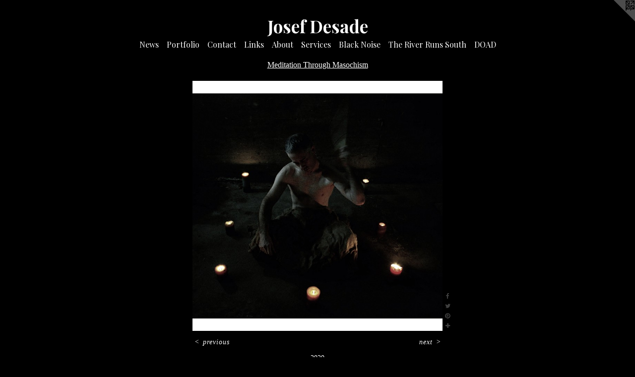

--- FILE ---
content_type: text/html;charset=utf-8
request_url: https://josefdesade.com/artwork/4805233.html
body_size: 4290
content:
<!doctype html><html class="no-js a-image mobile-title-align--center has-mobile-menu-icon--left l-simple p-artwork has-page-nav mobile-menu-align--center has-wall-text "><head><meta charset="utf-8" /><meta content="IE=edge" http-equiv="X-UA-Compatible" /><meta http-equiv="X-OPP-Site-Id" content="67335" /><meta http-equiv="X-OPP-Revision" content="1591" /><meta http-equiv="X-OPP-Locke-Environment" content="production" /><meta http-equiv="X-OPP-Locke-Release" content="v0.0.141" /><title>Josef Desade</title><link rel="canonical" href="https://josefdesade.com/artwork/4805233.html" /><meta content="website" property="og:type" /><meta property="og:url" content="https://josefdesade.com/artwork/4805233.html" /><meta property="og:title" /><meta content="width=device-width, initial-scale=1" name="viewport" /><link type="text/css" rel="stylesheet" href="//cdnjs.cloudflare.com/ajax/libs/normalize/3.0.2/normalize.min.css" /><link type="text/css" rel="stylesheet" media="only all" href="//maxcdn.bootstrapcdn.com/font-awesome/4.3.0/css/font-awesome.min.css" /><link type="text/css" rel="stylesheet" media="not all and (min-device-width: 600px) and (min-device-height: 600px)" href="/release/locke/production/v0.0.141/css/small.css" /><link type="text/css" rel="stylesheet" media="only all and (min-device-width: 600px) and (min-device-height: 600px)" href="/release/locke/production/v0.0.141/css/large-simple.css" /><link type="text/css" rel="stylesheet" media="not all and (min-device-width: 600px) and (min-device-height: 600px)" href="/r17635974100000001591/css/small-site.css" /><link type="text/css" rel="stylesheet" media="only all and (min-device-width: 600px) and (min-device-height: 600px)" href="/r17635974100000001591/css/large-site.css" /><link type="text/css" rel="stylesheet" media="only all and (min-device-width: 600px) and (min-device-height: 600px)" href="//fonts.googleapis.com/css?family=Playfair+Display:400" /><link type="text/css" rel="stylesheet" media="only all and (min-device-width: 600px) and (min-device-height: 600px)" href="//fonts.googleapis.com/css?family=Playfair+Display:700" /><link type="text/css" rel="stylesheet" media="not all and (min-device-width: 600px) and (min-device-height: 600px)" href="//fonts.googleapis.com/css?family=Playfair+Display:400&amp;text=MENUHomewsPrtfliCnacLkAbuSvB%20ThRDO" /><link type="text/css" rel="stylesheet" media="not all and (min-device-width: 600px) and (min-device-height: 600px)" href="//fonts.googleapis.com/css?family=Playfair+Display:700&amp;text=Josef%20Dad" /><script>window.OPP = window.OPP || {};
OPP.modernMQ = 'only all';
OPP.smallMQ = 'not all and (min-device-width: 600px) and (min-device-height: 600px)';
OPP.largeMQ = 'only all and (min-device-width: 600px) and (min-device-height: 600px)';
OPP.downURI = '/x/3/3/5/67335/.down';
OPP.gracePeriodURI = '/x/3/3/5/67335/.grace_period';
OPP.imgL = function (img) {
  !window.lazySizes && img.onerror();
};
OPP.imgE = function (img) {
  img.onerror = img.onload = null;
  img.src = img.getAttribute('data-src');
  //img.srcset = img.getAttribute('data-srcset');
};</script><script src="/release/locke/production/v0.0.141/js/modernizr.js"></script><script src="/release/locke/production/v0.0.141/js/masonry.js"></script><script src="/release/locke/production/v0.0.141/js/respimage.js"></script><script src="/release/locke/production/v0.0.141/js/ls.aspectratio.js"></script><script src="/release/locke/production/v0.0.141/js/lazysizes.js"></script><script src="/release/locke/production/v0.0.141/js/large.js"></script><script src="/release/locke/production/v0.0.141/js/hammer.js"></script><script>if (!Modernizr.mq('only all')) { document.write('<link type="text/css" rel="stylesheet" href="/release/locke/production/v0.0.141/css/minimal.css">') }</script><style>.media-max-width {
  display: block;
}

@media (min-height: 1542px) {

  .media-max-width {
    max-width: 1080.0px;
  }

}

@media (max-height: 1542px) {

  .media-max-width {
    max-width: 70.0vh;
  }

}</style></head><body><a class=" logo hidden--small" href="http://otherpeoplespixels.com/ref/josefdesade.com" title="Website by OtherPeoplesPixels" target="_blank"></a><header id="header"><a class=" site-title" href="/home.html"><span class=" site-title-text u-break-word">Josef Desade</span><div class=" site-title-media"></div></a><a id="mobile-menu-icon" class="mobile-menu-icon hidden--no-js hidden--large"><svg viewBox="0 0 21 17" width="21" height="17" fill="currentColor"><rect x="0" y="0" width="21" height="3" rx="0"></rect><rect x="0" y="7" width="21" height="3" rx="0"></rect><rect x="0" y="14" width="21" height="3" rx="0"></rect></svg></a></header><nav class=" hidden--large"><ul class=" site-nav"><li class="nav-item nav-home "><a class="nav-link " href="/home.html">Home</a></li><li class="nav-news nav-item "><a class="nav-link " href="/news.html">News</a></li><li class="nav-item expanded nav-museum "><a class="nav-link " href="/section/488956.html">Portfolio</a><ul><li class="nav-gallery nav-item expanded "><a class="nav-link " href="/section/541937-Sacred%20Shadows%3b%20Idyllic%20Profanity%20%20An%20Exploration%20of%20No%20Significance%20.html">Sacred Shadows; Idyllic Profanity  An Exploration of No Significance </a></li><li class="nav-gallery nav-item expanded "><a class="nav-link " href="/section/541938-The%20Boundary%20of%20Dreams.html">The Boundary of Dreams</a></li><li class="nav-gallery nav-item expanded "><a class="nav-link " href="/section/512745-Lot%2043.html">Lot 43</a></li><li class="nav-gallery nav-item expanded "><a class="nav-link " href="/section/530042-Lot%2044.html">Lot 44</a></li><li class="nav-gallery nav-item expanded "><a class="nav-link " href="/section/538535-Lot%2045.html">Lot 45</a></li><li class="nav-gallery nav-item expanded "><a class="nav-link " href="/section/533359-Emptiness.html">Emptiness</a></li><li class="nav-gallery nav-item expanded "><a class="nav-link " href="/section/488957-I%20Want%20To%20See%20The%20Devil%20In%20Us%20All.html">I Want To See The Devil In Us All</a></li><li class="nav-gallery nav-item expanded "><a class="nav-link " href="/section/521503-The%20Past%2c%20The%20Future%20and%20The%20Dreaming%20Moment%20Between%2e%2e%2e.html">The Past, The Future and The Dreaming Moment Between...</a></li><li class="nav-gallery nav-item expanded "><a class="nav-link " href="/section/531986-Aftercare.html">Aftercare</a></li><li class="nav-gallery nav-item expanded "><a class="nav-link " href="/section/513515-The%20proud%20encasing%20of%20another%20soul%2c%20buried%20deep%20%27neath%20the%20shroud%2e%2e%2e.html">The proud encasing of another soul, buried deep 'neath the shroud...</a></li><li class="nav-gallery nav-item expanded "><a class="nav-link " href="/section/512413-A%20Book%20Of%20Terrible%20Things.html">A Book Of Terrible Things</a></li><li class="nav-gallery nav-item expanded "><a class="nav-link " href="/section/512436-%22Vulnerability%22.html">"Vulnerability"</a></li><li class="nav-gallery nav-item expanded "><a class="nav-link " href="/section/514957-%5bVi%5dr%5bc%5dtu%5be%5d%20%3a%20A%20Modest%20Delight%20In%20A%20Downcast%20Heart.html">[Vi]r[c]tu[e] : A Modest Delight In A Downcast Heart</a></li><li class="nav-gallery nav-item expanded "><a class="nav-link " href="/section/491542-Shibari%20is%20like%20meditation%2e%2e%2e%20I%20am%20able%20to%20find%20peace%20in%20me%2e%2e%2eI%20feel%20my%20breath%2c%20I%20feel%20my%20body%2e%2e%2e.html">Shibari is like meditation... I am able to find peace in me...I feel my breath, I feel my body...</a></li><li class="nav-gallery nav-item expanded "><a class="nav-link " href="/section/488985-Silent%20Scream.html">Silent Scream</a></li><li class="nav-gallery nav-item expanded "><a class="selected nav-link " href="/section/497340-Meditation%20Through%20Masochism.html">Meditation Through Masochism</a></li><li class="nav-gallery nav-item expanded "><a class="nav-link " href="/section/489003-We%20Are%20All%20In%20The%20Gutter%2c%20But%20Some%20Of%20Us%20Are%20Looking%20At%20The%20Stars.html">We Are All In The Gutter, But Some Of Us Are Looking At The Stars</a></li><li class="nav-gallery nav-item expanded "><a class="nav-link " href="/section/489500-Man%20is%20least%20himself%20when%20he%20talks%20in%20his%20own%20person%2e%2e%2e.html">Man is least himself when he talks in his own person...</a></li><li class="nav-gallery nav-item expanded "><a class="nav-link " href="/section/489501-Reflections.html">Reflections</a></li><li class="nav-gallery nav-item expanded "><a class="nav-link " href="/section/505721-Books.html">Books</a></li><li class="nav-gallery nav-item expanded "><a class="nav-link " href="/section/509131-Video.html">Video</a></li><li class="nav-gallery nav-item expanded "><a class="nav-link " href="/section/489005-Poetry.html">Poetry</a></li><li class="nav-gallery nav-item expanded "><a class="nav-link " href="/section/507879-Short%20Stories.html">Short Stories</a></li><li class="nav-item expanded nav-museum "><a class="nav-link " href="/section/523988-Articles.html">Articles</a><ul><li class="nav-gallery nav-item "><a class="nav-link " href="/section/544881-Miscellanious.html">Miscellanious</a></li><li class="nav-gallery nav-item "><a class="nav-link " href="/section/544880-The%20Good%2c%20The%20Bad%2c%20%26%20The%20Kinky.html">The Good, The Bad, &amp; The Kinky</a></li></ul></li></ul></li><li class="nav-item nav-contact "><a class="nav-link " href="/contact.html">Contact</a></li><li class="nav-links nav-item "><a class="nav-link " href="/links.html">Links</a></li><li class="nav-flex1 nav-item "><a class="nav-link " href="/page/1-About.html">About</a></li><li class="nav-flex2 nav-item "><a class="nav-link " href="/page/2-Services%20Offered.html">Services</a></li><li class="nav-item nav-flex3 "><a class="nav-link " href="/page/3-Black%20Noise.html">Black Noise</a></li><li class="nav-item nav-pdf1 "><a target="_blank" class="nav-link " href="//img-cache.oppcdn.com/fixed/67335/assets/5THpFJjGxO4oosVz.pdf">The River Runs South</a></li><li class="nav-pdf-links nav-item "><a class="nav-link " href="/pdfs.html">DOAD</a></li></ul></nav><div class=" content"><nav class=" hidden--small" id="nav"><header><a class=" site-title" href="/home.html"><span class=" site-title-text u-break-word">Josef Desade</span><div class=" site-title-media"></div></a></header><ul class=" site-nav"><li class="nav-item nav-home "><a class="nav-link " href="/home.html">Home</a></li><li class="nav-news nav-item "><a class="nav-link " href="/news.html">News</a></li><li class="nav-item expanded nav-museum "><a class="nav-link " href="/section/488956.html">Portfolio</a><ul><li class="nav-gallery nav-item expanded "><a class="nav-link " href="/section/541937-Sacred%20Shadows%3b%20Idyllic%20Profanity%20%20An%20Exploration%20of%20No%20Significance%20.html">Sacred Shadows; Idyllic Profanity  An Exploration of No Significance </a></li><li class="nav-gallery nav-item expanded "><a class="nav-link " href="/section/541938-The%20Boundary%20of%20Dreams.html">The Boundary of Dreams</a></li><li class="nav-gallery nav-item expanded "><a class="nav-link " href="/section/512745-Lot%2043.html">Lot 43</a></li><li class="nav-gallery nav-item expanded "><a class="nav-link " href="/section/530042-Lot%2044.html">Lot 44</a></li><li class="nav-gallery nav-item expanded "><a class="nav-link " href="/section/538535-Lot%2045.html">Lot 45</a></li><li class="nav-gallery nav-item expanded "><a class="nav-link " href="/section/533359-Emptiness.html">Emptiness</a></li><li class="nav-gallery nav-item expanded "><a class="nav-link " href="/section/488957-I%20Want%20To%20See%20The%20Devil%20In%20Us%20All.html">I Want To See The Devil In Us All</a></li><li class="nav-gallery nav-item expanded "><a class="nav-link " href="/section/521503-The%20Past%2c%20The%20Future%20and%20The%20Dreaming%20Moment%20Between%2e%2e%2e.html">The Past, The Future and The Dreaming Moment Between...</a></li><li class="nav-gallery nav-item expanded "><a class="nav-link " href="/section/531986-Aftercare.html">Aftercare</a></li><li class="nav-gallery nav-item expanded "><a class="nav-link " href="/section/513515-The%20proud%20encasing%20of%20another%20soul%2c%20buried%20deep%20%27neath%20the%20shroud%2e%2e%2e.html">The proud encasing of another soul, buried deep 'neath the shroud...</a></li><li class="nav-gallery nav-item expanded "><a class="nav-link " href="/section/512413-A%20Book%20Of%20Terrible%20Things.html">A Book Of Terrible Things</a></li><li class="nav-gallery nav-item expanded "><a class="nav-link " href="/section/512436-%22Vulnerability%22.html">"Vulnerability"</a></li><li class="nav-gallery nav-item expanded "><a class="nav-link " href="/section/514957-%5bVi%5dr%5bc%5dtu%5be%5d%20%3a%20A%20Modest%20Delight%20In%20A%20Downcast%20Heart.html">[Vi]r[c]tu[e] : A Modest Delight In A Downcast Heart</a></li><li class="nav-gallery nav-item expanded "><a class="nav-link " href="/section/491542-Shibari%20is%20like%20meditation%2e%2e%2e%20I%20am%20able%20to%20find%20peace%20in%20me%2e%2e%2eI%20feel%20my%20breath%2c%20I%20feel%20my%20body%2e%2e%2e.html">Shibari is like meditation... I am able to find peace in me...I feel my breath, I feel my body...</a></li><li class="nav-gallery nav-item expanded "><a class="nav-link " href="/section/488985-Silent%20Scream.html">Silent Scream</a></li><li class="nav-gallery nav-item expanded "><a class="selected nav-link " href="/section/497340-Meditation%20Through%20Masochism.html">Meditation Through Masochism</a></li><li class="nav-gallery nav-item expanded "><a class="nav-link " href="/section/489003-We%20Are%20All%20In%20The%20Gutter%2c%20But%20Some%20Of%20Us%20Are%20Looking%20At%20The%20Stars.html">We Are All In The Gutter, But Some Of Us Are Looking At The Stars</a></li><li class="nav-gallery nav-item expanded "><a class="nav-link " href="/section/489500-Man%20is%20least%20himself%20when%20he%20talks%20in%20his%20own%20person%2e%2e%2e.html">Man is least himself when he talks in his own person...</a></li><li class="nav-gallery nav-item expanded "><a class="nav-link " href="/section/489501-Reflections.html">Reflections</a></li><li class="nav-gallery nav-item expanded "><a class="nav-link " href="/section/505721-Books.html">Books</a></li><li class="nav-gallery nav-item expanded "><a class="nav-link " href="/section/509131-Video.html">Video</a></li><li class="nav-gallery nav-item expanded "><a class="nav-link " href="/section/489005-Poetry.html">Poetry</a></li><li class="nav-gallery nav-item expanded "><a class="nav-link " href="/section/507879-Short%20Stories.html">Short Stories</a></li><li class="nav-item expanded nav-museum "><a class="nav-link " href="/section/523988-Articles.html">Articles</a><ul><li class="nav-gallery nav-item "><a class="nav-link " href="/section/544881-Miscellanious.html">Miscellanious</a></li><li class="nav-gallery nav-item "><a class="nav-link " href="/section/544880-The%20Good%2c%20The%20Bad%2c%20%26%20The%20Kinky.html">The Good, The Bad, &amp; The Kinky</a></li></ul></li></ul></li><li class="nav-item nav-contact "><a class="nav-link " href="/contact.html">Contact</a></li><li class="nav-links nav-item "><a class="nav-link " href="/links.html">Links</a></li><li class="nav-flex1 nav-item "><a class="nav-link " href="/page/1-About.html">About</a></li><li class="nav-flex2 nav-item "><a class="nav-link " href="/page/2-Services%20Offered.html">Services</a></li><li class="nav-item nav-flex3 "><a class="nav-link " href="/page/3-Black%20Noise.html">Black Noise</a></li><li class="nav-item nav-pdf1 "><a target="_blank" class="nav-link " href="//img-cache.oppcdn.com/fixed/67335/assets/5THpFJjGxO4oosVz.pdf">The River Runs South</a></li><li class="nav-pdf-links nav-item "><a class="nav-link " href="/pdfs.html">DOAD</a></li></ul><footer><div class=" copyright">© Josef Desade</div><div class=" credit"><a href="http://otherpeoplespixels.com/ref/josefdesade.com" target="_blank">Website by OtherPeoplesPixels</a></div></footer></nav><main id="main"><div class=" page clearfix media-max-width"><h1 class="parent-title title"><a href="/section/488956.html" class="root title-segment hidden--small">Portfolio</a><span class=" title-sep hidden--small"> &gt; </span><a class=" title-segment" href="/section/497340-Meditation%20Through%20Masochism.html">Meditation Through Masochism</a></h1><div class=" media-and-info"><div class=" page-media-wrapper media"><a class=" page-media" href="/artwork/4805235.html" id="media"><img data-aspectratio="1080/1080" class="u-img " src="//img-cache.oppcdn.com/fixed/67335/assets/LuB3Apt6KkX_2Vit.jpg" srcset="//img-cache.oppcdn.com/img/v1.0/s:67335/t:QkxBTksrVEVYVCtIRVJF/p:12/g:tl/o:2.5/a:50/q:90/1080x1080-LuB3Apt6KkX_2Vit.jpg/1080x1080/00d08020400011fa9c4c0186c250f0c7.jpg 1080w,
//img-cache.oppcdn.com/img/v1.0/s:67335/t:QkxBTksrVEVYVCtIRVJF/p:12/g:tl/o:2.5/a:50/q:90/984x4096-LuB3Apt6KkX_2Vit.jpg/984x984/b281e0b6d47e9e46b9b5c3a8a9673577.jpg 984w,
//img-cache.oppcdn.com/img/v1.0/s:67335/t:QkxBTksrVEVYVCtIRVJF/p:12/g:tl/o:2.5/a:50/q:90/1640x830-LuB3Apt6KkX_2Vit.jpg/830x830/fe8d9444e1bac8ad578b98d289540ad7.jpg 830w,
//img-cache.oppcdn.com/img/v1.0/s:67335/t:QkxBTksrVEVYVCtIRVJF/p:12/g:tl/o:2.5/a:50/q:90/1400x720-LuB3Apt6KkX_2Vit.jpg/720x720/fffced9fdc4736e149dcbad29753f939.jpg 720w,
//img-cache.oppcdn.com/img/v1.0/s:67335/t:QkxBTksrVEVYVCtIRVJF/p:12/g:tl/o:2.5/a:50/q:90/640x4096-LuB3Apt6KkX_2Vit.jpg/640x640/f0fe1f23e40cb1fda5339a084e4c70cd.jpg 640w,
//img-cache.oppcdn.com/img/v1.0/s:67335/t:QkxBTksrVEVYVCtIRVJF/p:12/g:tl/o:2.5/a:50/q:90/984x588-LuB3Apt6KkX_2Vit.jpg/588x588/1a09dad5f1b99f0f7e39e956f18d087d.jpg 588w,
//img-cache.oppcdn.com/fixed/67335/assets/LuB3Apt6KkX_2Vit.jpg 480w" sizes="(max-device-width: 599px) 100vw,
(max-device-height: 599px) 100vw,
(max-width: 480px) 480px,
(max-height: 480px) 480px,
(max-width: 588px) 588px,
(max-height: 588px) 588px,
(max-width: 640px) 640px,
(max-height: 640px) 640px,
(max-width: 720px) 720px,
(max-height: 720px) 720px,
(max-width: 830px) 830px,
(max-height: 830px) 830px,
(max-width: 984px) 984px,
(max-height: 984px) 984px,
1080px" /></a><a class=" zoom-corner" style="display: none" id="zoom-corner"><span class=" zoom-icon fa fa-search-plus"></span></a><div class="share-buttons a2a_kit social-icons hidden--small" data-a2a-url="https://josefdesade.com/artwork/4805233.html"><a class="u-img-link a2a_button_facebook share-button "><span class="facebook social-icon fa-facebook fa "></span></a><a class="u-img-link share-button a2a_button_twitter "><span class="twitter fa-twitter social-icon fa "></span></a><a class="u-img-link a2a_button_pinterest share-button "><span class="fa-pinterest social-icon pinterest fa "></span></a><a target="_blank" class="u-img-link share-button a2a_dd " href="https://www.addtoany.com/share_save"><span class="social-icon share fa-plus fa "></span></a></div></div><div class=" info border-color"><div class=" wall-text border-color"><div class=" wt-item wt-date">2020</div></div><div class=" page-nav hidden--small border-color clearfix"><a class=" prev" id="artwork-prev" href="/artwork/4805232.html">&lt; <span class=" m-hover-show">previous</span></a> <a class=" next" id="artwork-next" href="/artwork/4805235.html"><span class=" m-hover-show">next</span> &gt;</a></div></div></div><div class="share-buttons a2a_kit social-icons hidden--large" data-a2a-url="https://josefdesade.com/artwork/4805233.html"><a class="u-img-link a2a_button_facebook share-button "><span class="facebook social-icon fa-facebook fa "></span></a><a class="u-img-link share-button a2a_button_twitter "><span class="twitter fa-twitter social-icon fa "></span></a><a class="u-img-link a2a_button_pinterest share-button "><span class="fa-pinterest social-icon pinterest fa "></span></a><a target="_blank" class="u-img-link share-button a2a_dd " href="https://www.addtoany.com/share_save"><span class="social-icon share fa-plus fa "></span></a></div></div></main></div><footer><div class=" copyright">© Josef Desade</div><div class=" credit"><a href="http://otherpeoplespixels.com/ref/josefdesade.com" target="_blank">Website by OtherPeoplesPixels</a></div></footer><div class=" modal zoom-modal" style="display: none" id="zoom-modal"><style>@media (min-aspect-ratio: 1/1) {

  .zoom-media {
    width: auto;
    max-height: 1080px;
    height: 100%;
  }

}

@media (max-aspect-ratio: 1/1) {

  .zoom-media {
    height: auto;
    max-width: 1080px;
    width: 100%;
  }

}
@supports (object-fit: contain) {
  img.zoom-media {
    object-fit: contain;
    width: 100%;
    height: 100%;
    max-width: 1080px;
    max-height: 1080px;
  }
}</style><div class=" zoom-media-wrapper"><img onerror="OPP.imgE(this);" onload="OPP.imgL(this);" data-src="//img-cache.oppcdn.com/fixed/67335/assets/LuB3Apt6KkX_2Vit.jpg" data-srcset="//img-cache.oppcdn.com/img/v1.0/s:67335/t:QkxBTksrVEVYVCtIRVJF/p:12/g:tl/o:2.5/a:50/q:90/1080x1080-LuB3Apt6KkX_2Vit.jpg/1080x1080/00d08020400011fa9c4c0186c250f0c7.jpg 1080w,
//img-cache.oppcdn.com/img/v1.0/s:67335/t:QkxBTksrVEVYVCtIRVJF/p:12/g:tl/o:2.5/a:50/q:90/984x4096-LuB3Apt6KkX_2Vit.jpg/984x984/b281e0b6d47e9e46b9b5c3a8a9673577.jpg 984w,
//img-cache.oppcdn.com/img/v1.0/s:67335/t:QkxBTksrVEVYVCtIRVJF/p:12/g:tl/o:2.5/a:50/q:90/1640x830-LuB3Apt6KkX_2Vit.jpg/830x830/fe8d9444e1bac8ad578b98d289540ad7.jpg 830w,
//img-cache.oppcdn.com/img/v1.0/s:67335/t:QkxBTksrVEVYVCtIRVJF/p:12/g:tl/o:2.5/a:50/q:90/1400x720-LuB3Apt6KkX_2Vit.jpg/720x720/fffced9fdc4736e149dcbad29753f939.jpg 720w,
//img-cache.oppcdn.com/img/v1.0/s:67335/t:QkxBTksrVEVYVCtIRVJF/p:12/g:tl/o:2.5/a:50/q:90/640x4096-LuB3Apt6KkX_2Vit.jpg/640x640/f0fe1f23e40cb1fda5339a084e4c70cd.jpg 640w,
//img-cache.oppcdn.com/img/v1.0/s:67335/t:QkxBTksrVEVYVCtIRVJF/p:12/g:tl/o:2.5/a:50/q:90/984x588-LuB3Apt6KkX_2Vit.jpg/588x588/1a09dad5f1b99f0f7e39e956f18d087d.jpg 588w,
//img-cache.oppcdn.com/fixed/67335/assets/LuB3Apt6KkX_2Vit.jpg 480w" data-sizes="(max-device-width: 599px) 100vw,
(max-device-height: 599px) 100vw,
(max-width: 480px) 480px,
(max-height: 480px) 480px,
(max-width: 588px) 588px,
(max-height: 588px) 588px,
(max-width: 640px) 640px,
(max-height: 640px) 640px,
(max-width: 720px) 720px,
(max-height: 720px) 720px,
(max-width: 830px) 830px,
(max-height: 830px) 830px,
(max-width: 984px) 984px,
(max-height: 984px) 984px,
1080px" class="zoom-media lazyload hidden--no-js " /><noscript><img class="zoom-media " src="//img-cache.oppcdn.com/fixed/67335/assets/LuB3Apt6KkX_2Vit.jpg" /></noscript></div></div><div class=" offline"></div><script src="/release/locke/production/v0.0.141/js/small.js"></script><script src="/release/locke/production/v0.0.141/js/artwork.js"></script><script>var a2a_config = a2a_config || {};a2a_config.prioritize = ['facebook','twitter','linkedin','googleplus','pinterest','instagram','tumblr','share'];a2a_config.onclick = 1;(function(){  var a = document.createElement('script');  a.type = 'text/javascript'; a.async = true;  a.src = '//static.addtoany.com/menu/page.js';  document.getElementsByTagName('head')[0].appendChild(a);})();</script><script>window.oppa=window.oppa||function(){(oppa.q=oppa.q||[]).push(arguments)};oppa('config','pathname','production/v0.0.141/67335');oppa('set','g','true');oppa('set','l','simple');oppa('set','p','artwork');oppa('set','a','image');oppa('rect','m','media','');oppa('send');</script><script async="" src="/release/locke/production/v0.0.141/js/analytics.js"></script><script src="https://otherpeoplespixels.com/static/enable-preview.js"></script></body></html>

--- FILE ---
content_type: text/css; charset=utf-8
request_url: https://fonts.googleapis.com/css?family=Playfair+Display:700&text=Josef%20Dad
body_size: -431
content:
@font-face {
  font-family: 'Playfair Display';
  font-style: normal;
  font-weight: 700;
  src: url(https://fonts.gstatic.com/l/font?kit=nuFvD-vYSZviVYUb_rj3ij__anPXJzDwcbmjWBN2PKeiukDVZNLo_EWrKUO0VuKIE_6CCD4&skey=f3b68f0152604ed9&v=v40) format('woff2');
}
